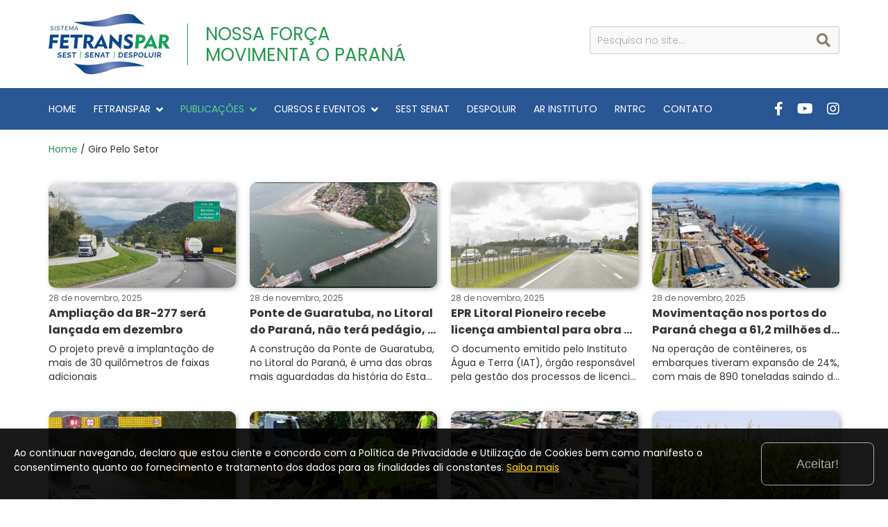

--- FILE ---
content_type: text/html; charset=UTF-8
request_url: https://www.fetranspar.org.br/giro-pelo-setor/pagina/7/
body_size: 10841
content:

<!DOCTYPE html>

<html lang="pt-br">
	<head>		
		<meta charset="utf-8"/>
<title>Giro Pelo Setor - FETRANSPAR</title>
<meta name="title" content="Giro Pelo Setor - FETRANSPAR" />
<meta name="description" content="Mantenha-se bem informado lendo as not&iacute;cias do setor de transportes." />
<meta name="keywords" content="" />
<meta name="classification" content="Internet" />
<meta name="robots" content="index,follow" />
<meta name="googlebot" content="index,follow" />
<meta name="ratting" content="General" />
<meta name="geo.region" content="BR" />
<meta name="author" content="www.PROLUV.com.br" />
<meta name="language" content="pt-br" />
<meta property="og:image" content="https://www.fetranspar.org.br/img/thumbsite.png" />
<link rel="icon" type="image/png" sizes="16x16"  href="/favicons/favicon-16x16.png">
<link rel="icon" type="image/png" sizes="32x32"  href="/favicons/favicon-32x32.png">
<link rel="apple-touch-icon" sizes="57x57" href="/favicons/apple-touch-icon-57x57.png">
<link rel="apple-touch-icon" sizes="60x60" href="/favicons/apple-touch-icon-60x60.png">
<link rel="apple-touch-icon" sizes="72x72" href="/favicons/apple-touch-icon-72x72.png">
<link rel="apple-touch-icon" sizes="76x76" href="/favicons/apple-touch-icon-76x76.png">
<link rel="icon" type="image/png" sizes="96x96"  href="/favicons/apple-touch-icon-96x96.png">
<link rel="apple-touch-icon" sizes="114x114" href="/favicons/apple-touch-icon-114x114.png">
<link rel="apple-touch-icon" sizes="120x120" href="/favicons/apple-touch-icon-120x120.png">
<link rel="apple-touch-icon" sizes="144x144" href="/favicons/apple-touch-icon-144x144.png">
<link rel="apple-touch-icon" sizes="152x152" href="/favicons/apple-touch-icon-152x152.png">
<link rel="apple-touch-icon" sizes="180x180" href="/favicons/apple-touch-icon-180x180.png">
<link rel="icon" type="image/png" sizes="192x192"  href="/favicons/android-icon-192x192.png">
<meta name="msapplication-TileColor" content="#ffffff">
<meta name="theme-color" content="#ffffff">
<!-- Bootstrap -->
<meta name="viewport" content="width=device-width, initial-scale=1.0" />    	    	    	
<link rel="stylesheet" href="/css/bootstrap.min.css" media="screen" />    	    	
<link rel="stylesheet" href="/css/bootstrap-responsive.css" media="screen and (max-width:979px)"/>    	
<link rel="stylesheet" href="/css/top.css">
<link rel="stylesheet" href="/css/mobile.css?1" media="screen and (max-width:979px)"/>    	    		
<link rel="stylesheet" href="/css/tablet.css?1" media="screen and (min-width:980px) and (max-width: 1199px)" />
<link rel="stylesheet" href="/css/normal.css?1" media="screen and (min-width:1200px)" />
<link rel="stylesheet" href="/css/fontawesome.min.css">
<link rel="stylesheet" href="/css/baguetteBox.min.css" media="screen" />    	
<link rel="stylesheet" href="/css/proluv_zoom.css" media="screen" />
<link rel="stylesheet" href="/css/slick.css">  	
<link rel="stylesheet" href="/css/slick-theme.css"> 			
<!-- sugestão de fonte https://fonts.google.com/specimen/Raleway -->
<!-- HTML5 shim and Respond.js IE8 support of HTML5 elements and media queries -->
<!--[if lt IE 9]>
	<script src="http://cdnjs.cloudflare.com/ajax/libs/html5shiv/3.6.2/html5shiv.js"></script>
	<script src="http://cdnjs.cloudflare.com/ajax/libs/respond.js/1.3.0/respond.js"></script>
<![endif]-->
<link rel="preconnect" href="https://fonts.googleapis.com">
<link rel="preconnect" href="https://fonts.gstatic.com" crossorigin>
<link href="https://fonts.googleapis.com/css2?family=Poppins:ital,wght@0,100;0,200;0,300;0,400;0,500;0,600;0,700;0,800;0,900;1,100;1,200;1,300;1,400;1,500;1,600;1,700;1,800;1,900&display=swap" rel="stylesheet">
<!-- Google tag (gtag.js) -->
<script async src="https://www.googletagmanager.com/gtag/js?id=G-54GH0R0N7G"></script>
<script>
  window.dataLayer = window.dataLayer || [];
  function gtag(){dataLayer.push(arguments);}
  gtag('js', new Date());
  gtag('config', 'G-54GH0R0N7G');
</script> 		
	</head>
	<body>
		<div style="display:none;"><div id="fb-root"></div><script>(function(d, s, id) {
		  var js, fjs = d.getElementsByTagName(s)[0];
		  if (d.getElementById(id)) return;
		  js = d.createElement(s); js.id = id;js.src = "//connect.facebook.net/pt_BR/all.js#xfbml=1";fjs.parentNode.insertBefore(js, fjs);}(document, 'script', 'facebook-jssdk'));</script></div>				
		<div id="container">						
			<div id="header">
	<div class="header_top">
		<div class="header_top_container">
			<div class="header_top_left">
				<div class="header_logo">
					<a href="/"><img src="/img/header_logo.png" class="img_hover" /></a>
					<h1>NOSSA FORÇA<br />MOVIMENTA O PARANÁ</h1>
				</div>
			</div>
			<div class="header_top_right">
				<div class="pesq_input_container">
			        <a class="pesq_submit-button" href="javascript:void(0);" id="site_pesq_btn"><i class="fas fa-search"></i></a>
			        <div class="pesq_searchtext">
			            <input type="text" id="site_pesq_input" name="site_pesq_input" value="" placeholder="Pesquisa no site...">
			        </div>
			    </div>
			</div>
		</div>
	</div>
	<div class="header_menu">
		<div class="header_menu_container">
			<div class="navbar">					
				<div class="navbar-inner">						 	
					<div class="container">																			
						<button type="button" class="btn btn-navbar" data-toggle="collapse" data-target=".nav-collapse" id="btn_mobile">
	    					<i class="fas fa-bars"></i>
	  					</button>
	  					<div class="menu_botoes_container">							
							<ul class="unstyled header_sociais_ul">
							<li><a href="https://www.facebook.com/fetranspar/" target="_blank"><i class="fab fa-facebook-f"></i></a></li><li><a href="https://www.youtube.com/channel/UCfP4arcCJKFjo52x-daA57A" target="_blank"><i class="fab fa-youtube"></i></a></li><li><a href="https://www.instagram.com/fetranspar.br/" target="_blank"><i class="fab fa-instagram"></i></a></li>	
							</ul>
						</div>		  					
		          		<div class="nav-collapse collapse"> 		          	             
							<ul class="nav" role="navigation">
								<li class="dropdown "><a href="/">HOME</a></li>							
							   	<li class="dropdown ">
							    	<a id="drop1" href="javascript:void(0);" role="button" class="dropdown-toggle" data-toggle="dropdown" data-hover="dropdown">FETRANSPAR<i class="fas fa-angle-down"></i></a>
							       	<ul class="dropdown-menu" role="menu" aria-labelledby="drop1">
							       		<li role="presentation" class=""><a role="menuitem" tabindex="-1" href="/institucional/">Institucional</a></li>
							       		<li role="presentation" class=""><a role="menuitem" tabindex="-1" href="/diretoria/">Diretoria</a></li>
							       		<li role="presentation" class=""><a role="menuitem" tabindex="-1" href="/sindicatos/">Sindicatos</a></li>
							       		<li role="presentation" class=""><a role="menuitem" tabindex="-1" href="/estatuto-social/">Estatuto Social</a></li>
							       		<li role="presentation" class=""><a role="menuitem" tabindex="-1" href="/25-anos/">25 Anos</a></li>
							       		<li role="presentation" class=""><a role="menuitem" tabindex="-1" href="/politica-de-privacidade/">Política de Privacidade</a></li>											       		
							    	</ul>
							   	</li>
							   	<li class="dropdown active">
							    	<a id="drop2" href="javascript:void(0);" role="button" class="dropdown-toggle" data-toggle="dropdown" data-hover="dropdown">PUBLICAÇÕES<i class="fas fa-angle-down"></i></a>
							       	<ul class="dropdown-menu" role="menu" aria-labelledby="drop2">
							       		<li role="presentation" class=""><a role="menuitem" tabindex="-1" href="/noticias/">Notícias</a></li>
							       		<li role="presentation" class="active"><a role="menuitem" tabindex="-1" href="/giro-pelo-setor/">Giro Pelo Setor</a></li>
							       		<li role="presentation" class=""><a role="menuitem" tabindex="-1" href="/informativos/">Informativos</a></li>
							       		<li role="presentation" class=""><a role="menuitem" tabindex="-1" href="/galeria-de-fotos/">Galeria de Fotos</a></li>
							       		<li role="presentation" class=""><a role="menuitem" tabindex="-1" href="/videos/">Vídeos</a></li>
							       		<li role="presentation" class=""><a role="menuitem" tabindex="-1" href="/pelt-2035/">PELT-2035</a></li>											       		
							       		<li role="presentation" class=""><a role="menuitem" tabindex="-1" href="/livro-30-anos/">Livro 30 Anos</a></li>
							       		<li role="presentation" class=""><a role="menuitem" tabindex="-1" href="/biometano/">Biometano</a></li>
							    	</ul>
							   	</li>
							   	<li class="dropdown ">
							    	<a id="drop3" href="javascript:void(0);" role="button" class="dropdown-toggle" data-toggle="dropdown" data-hover="dropdown">CURSOS E EVENTOS<i class="fas fa-angle-down"></i></a>
							       	<ul class="dropdown-menu" role="menu" aria-labelledby="drop3">
							       		<li role="presentation" class=""><a role="menuitem" tabindex="-1" href="/cursos-e-eventos/">Sistema Fetranspar</a></li>
							       		<li role="presentation" class=""><a role="menuitem" tabindex="-1" href="/sest-senat/agenda/">Sest Senat</a></li>
							    	</ul>
							   	</li>
								<li class="dropdown "><a href="/sest-senat/">SEST SENAT</a></li>
								<li class="dropdown "><a href="/despoluir/">DESPOLUIR</a></li>
								<li class="dropdown "><a href="https://www.arinstituto.com.br/" target="_blank">AR INSTITUTO</a></li>
								<li class="dropdown "><a href="/revalide/">RNTRC</a></li>
								<li class="dropdown "><a href="/contato/">CONTATO</a></li>
							</ul>
						</div>											
					</div>									
				</div>
			</div>	
		</div>			
	</div>
</div>	
<div class="clear"></div>
<!--modal da pesquisa-->
<div id="modal_pesquisa" class="modal hide fade" tabindex="-1">
	<div id="modal_input" style="display: none;"></div>  <!-- Contém a váriavel de pesquisa -->
	<div id="modal_not_pag" style="display: none;"></div>
	<div id="modal_gir_pag" style="display: none;"></div>
	<div id="modal_pag_pag" style="display: none;"></div>
	<div id="modal_jor_pag" style="display: none;"></div>
    <div class="modal-header">
        <a class="close" data-dismiss="modal">&times;</a>
        <h3 class="modal-title">Resultado da pesquisa</h3>
    </div>
    <div class="modal-body">
		<ul class="nav nav-tabs" id="pa_tabs">
	    	<li class="active"><a href="#pa_not" data-toggle="tab">Notícias</a></li>
	      	<li><a href="#pa_gir" data-toggle="tab">Giro pelo Setor</a></li>
	      	<li><a href="#pa_pag" data-toggle="tab">Páginas</a></li>
	      	<li><a href="#pa_jor" data-toggle="tab">Informativos</a></li>
	    </ul>
	    <div class="tab-content">
		  	<div class="tab-pane active" id="pa_not">		  		
		  		<div class="pa_loading" id="pa_loading_not" style="display: none;"><img src="/img/ajax-loader128.gif" /></div>
		  		<ul class="unstyled modal_pesquisa_result_ul" id="pa_not_result" style="display: none;"></ul>
		  		<div class="pagination text-center" id="modal_not_paginacao" style="display: none;"></div>
		  	</div>
		  	<div class="tab-pane" id="pa_gir">
		  		<div class="pa_loading" id="pa_loading_gir" style="display: none;"><img src="/img/ajax-loader128.gif" /></div>
		  		<ul class="unstyled modal_pesquisa_result_ul" id="pa_gir_result" style="display: none;"></ul>
		  		<div class="pagination text-center" id="modal_gir_paginacao" style="display: none;"></div>
		  	</div>
		  	<div class="tab-pane" id="pa_pag">
		  		<div class="pa_loading" id="pa_loading_pag" style="display: none;"><img src="/img/ajax-loader128.gif" /></div>
		  		<ul class="unstyled modal_pesquisa_result_ul" id="pa_pag_result" style="display: none;"></ul>
		  		<div class="pagination text-center" id="modal_pag_paginacao" style="display: none;"></div>
		  	</div>
		  	<div class="tab-pane" id="pa_jor">
		  		<div class="pa_loading" id="pa_loading_jor" style="display: none;"><img src="/img/ajax-loader128.gif" /></div>
		  		<ul class="unstyled modal_pesquisa_result_ul" id="pa_jor_result" style="display: none;"></ul>
		  		<div class="pagination text-center" id="modal_jor_paginacao" style="display: none;"></div>
		  	</div>
		</div>
    </div>      
</div>
<!--fim modal da pesquisa--><div class="single_cab">
	<div class="single_cab_container">
		<p><a href="/">Home</a> / Giro Pelo Setor</p>
	</div>				
</div>																	
<div class="conteudo">				
	<ul class="unstyled pub_ul giro_ul">
		
			<li>
				<a href="/giro-pelo-setor/ampliacao-da-br-277-sera-lancada-em-dezembro/" title="Amplia&ccedil;&atilde;o da BR-277 ser&aacute; lan&ccedil;ada em dezembro">
					<div class="pub_img">
						<img src="/admarq/noticias/pub750815.jpg" alt="Amplia&ccedil;&atilde;o da BR-277 ser&aacute; lan&ccedil;ada em dezembro" />
					</div>
					<div class="pub_txt">
						<span>28 de novembro, 2025</span>
						<h4 class="wrap_2">Ampliação da BR-277 será lançada em dezembro</h4>
						<p class="wrap_3">O projeto prevê a implantação de mais de 30 quilômetros de faixas adicionais</p>
					</div>
				</a>
			</li>
			<li>
				<a href="/giro-pelo-setor/ponte-de-guaratuba-no-litoral-do-parana-nao-tera-pedagio-anuncia-governo/" title="Ponte de Guaratuba, no Litoral do Paran&aacute;, n&atilde;o ter&aacute; ped&aacute;gio, anuncia governo">
					<div class="pub_img">
						<img src="/admarq/noticias/pub750797.jpg" alt="Ponte de Guaratuba, no Litoral do Paran&aacute;, n&atilde;o ter&aacute; ped&aacute;gio, anuncia governo" />
					</div>
					<div class="pub_txt">
						<span>28 de novembro, 2025</span>
						<h4 class="wrap_2">Ponte de Guaratuba, no Litoral do Paraná, não terá pedágio, anuncia governo</h4>
						<p class="wrap_3">A construção da Ponte de Guaratuba, no Litoral do Paraná, é uma das obras mais aguardadas da história do Estado e uma das maiores em execução</p>
					</div>
				</a>
			</li>
			<li>
				<a href="/giro-pelo-setor/epr-litoral-pioneiro-recebe-licenca-ambiental-para-obra-de-ampliacao-da-br-277/" title="EPR Litoral Pioneiro recebe licen&ccedil;a ambiental para obra de amplia&ccedil;&atilde;o da BR-277">
					<div class="pub_img">
						<img src="/admarq/noticias/pub750623.jpg" alt="EPR Litoral Pioneiro recebe licen&ccedil;a ambiental para obra de amplia&ccedil;&atilde;o da BR-277" />
					</div>
					<div class="pub_txt">
						<span>28 de novembro, 2025</span>
						<h4 class="wrap_2">EPR Litoral Pioneiro recebe licença ambiental para obra de ampliação da BR-277</h4>
						<p class="wrap_3">O documento emitido pelo Instituto Água e Terra (IAT), órgão responsável pela gestão dos processos de licenciamentos no Paraná, autoriza o início dos trabalhos no trecho entre Curitiba e São José dos Pinhais, o que irá acontecer nas próximas semanas.</p>
					</div>
				</a>
			</li>
			<li>
				<a href="/giro-pelo-setor/movimentacao-nos-portos-do-parana-chega-a-612-milhoes-de-toneladas-ate-outubro/" title="Movimenta&ccedil;&atilde;o nos portos do Paran&aacute; chega a 61,2 milh&otilde;es de toneladas at&eacute; outubro">
					<div class="pub_img">
						<img src="/admarq/noticias/pub750553.jpg" alt="Movimenta&ccedil;&atilde;o nos portos do Paran&aacute; chega a 61,2 milh&otilde;es de toneladas at&eacute; outubro" />
					</div>
					<div class="pub_txt">
						<span>28 de novembro, 2025</span>
						<h4 class="wrap_2">Movimentação nos portos do Paraná chega a 61,2 milhões de toneladas até outubro</h4>
						<p class="wrap_3">Na operação de contêineres, os embarques tiveram expansão de 24%, com mais de 890 toneladas saindo de Paranaguá</p>
					</div>
				</a>
			</li>
			<li>
				<a href="/giro-pelo-setor/obras-de-reparo-interditam-parcialmente-br-376-em-guaratuba-a-partir-da-noite-desta-terca-feira-25/" title="Obras de reparo interditam parcialmente BR-376 em Guaratuba a partir da noite desta ter&ccedil;a-feira (25)">
					<div class="pub_img">
						<img src="/admarq/noticias/pub75033.jpeg" alt="Obras de reparo interditam parcialmente BR-376 em Guaratuba a partir da noite desta ter&ccedil;a-feira (25)" />
					</div>
					<div class="pub_txt">
						<span>26 de novembro, 2025</span>
						<h4 class="wrap_2">Obras de reparo interditam parcialmente BR-376 em Guaratuba a partir da noite desta terça-feira (25)</h4>
						<p class="wrap_3">Para informações da concessionária, o usuário entrar em contato com a Autopista Litoral Sul pelo 0800 725 1771</p>
					</div>
				</a>
			</li>
			<li>
				<a href="/giro-pelo-setor/acidente-derrama-carga-perigosa-em-rodovia-do-parana-foi-treinamento/" title="Acidente derrama carga perigosa em rodovia do Paran&aacute;; foi treinamento">
					<div class="pub_img">
						<img src="/admarq/noticias/pub750293.jpg" alt="Acidente derrama carga perigosa em rodovia do Paran&aacute;; foi treinamento" />
					</div>
					<div class="pub_txt">
						<span>26 de novembro, 2025</span>
						<h4 class="wrap_2">Acidente derrama carga perigosa em rodovia do Paraná; foi treinamento</h4>
						<p class="wrap_3">A ação, executada na BR-277, em Guaraniaçu, teve como objetivo aprimorar a capacidade de resposta das equipes, bem como a atuação integrada entre a concessionária e os órgãos de emergência em ocorrências de alta complexidade</p>
					</div>
				</a>
			</li>
			<li>
				<a href="/giro-pelo-setor/obras-do-novo-trevo-do-catuai-em-maringa-chegam-a-85-de-execucao/" title="Obras do novo Trevo do Catua&iacute; em Maring&aacute; chegam a 85% de execu&ccedil;&atilde;o">
					<div class="pub_img">
						<img src="/admarq/noticias/pub750198.jpg" alt="Obras do novo Trevo do Catua&iacute; em Maring&aacute; chegam a 85% de execu&ccedil;&atilde;o" />
					</div>
					<div class="pub_txt">
						<span>26 de novembro, 2025</span>
						<h4 class="wrap_2">Obras do novo Trevo do Catuaí em Maringá chegam a 85% de execução</h4>
						<p class="wrap_3">O investimento é de R$ 49 milhões</p>
					</div>
				</a>
			</li>
			<li>
				<a href="/giro-pelo-setor/exportacoes-paranaenses-de-milho-crescem-179-e-receitas-triplicam-em-2025/" title="Exporta&ccedil;&otilde;es paranaenses de milho crescem 179% e receitas triplicam em 2025">
					<div class="pub_img">
						<img src="/admarq/noticias/pub750095.jpg" alt="Exporta&ccedil;&otilde;es paranaenses de milho crescem 179% e receitas triplicam em 2025" />
					</div>
					<div class="pub_txt">
						<span>26 de novembro, 2025</span>
						<h4 class="wrap_2">Exportações paranaenses de milho crescem 179% e receitas triplicam em 2025</h4>
						<p class="wrap_3">A receita gerada em 2025 foi de US$ 757,7 milhões – quase três vezes mais que em 2024, quando esse valor foi de US$ 268,2 milhões</p>
					</div>
				</a>
			</li>
			<li>
				<a href="/giro-pelo-setor/duas-rodovias-do-parana-terao-interdicao-a-partir-desta-segunda-veja-os-locais-e-os-motivos/" title="Duas rodovias do Paran&aacute; ter&atilde;o interdi&ccedil;&atilde;o a partir desta segunda; veja os locais e os motivos">
					<div class="pub_img">
						<img src="/admarq/noticias/pub749897.jpg" alt="Duas rodovias do Paran&aacute; ter&atilde;o interdi&ccedil;&atilde;o a partir desta segunda; veja os locais e os motivos" />
					</div>
					<div class="pub_txt">
						<span>24 de novembro, 2025</span>
						<h4 class="wrap_2">Duas rodovias do Paraná terão interdição a partir desta segunda; veja os locais e os motivos</h4>
						<p class="wrap_3">A BR-277 em Foz do Iguaçu, na região Oeste, terá novamente meia pista interditada a partir desta segunda-feira na altura do km 721, no sentido de tráfego Foz do Iguaçu – Cascavel.</p>
					</div>
				</a>
			</li>
			<li>
				<a href="/giro-pelo-setor/primeira-edicao-do-conetintersindical-2026-sera-realizada-em-brasilia-df/" title="Primeira edi&ccedil;&atilde;o do CONET&amp;Intersindical 2026 ser&aacute; realizada em Bras&iacute;lia (DF)">
					<div class="pub_img">
						<img src="/admarq/noticias/pub749796.png" alt="Primeira edi&ccedil;&atilde;o do CONET&amp;Intersindical 2026 ser&aacute; realizada em Bras&iacute;lia (DF)" />
					</div>
					<div class="pub_txt">
						<span>24 de novembro, 2025</span>
						<h4 class="wrap_2">Primeira edição do CONET&Intersindical 2026 será realizada em Brasília (DF)</h4>
						<p class="wrap_3">O evento tem como entidade anfitriã a Federação Interestadual das Empresas de Transporte de Cargas e Logística, com o apoio dos Sindicatos filiados à entidade</p>
					</div>
				</a>
			</li>
			<li>
				<a href="/giro-pelo-setor/7496-antt-aprova-abertura-de-consulta-publica-para-modernizar-contrato-de-concessao-da-rodovia-regis-bittencourt-br-116-sp-pr/" title="ANTT aprova abertura de Consulta P&uacute;blica para modernizar contrato de concess&atilde;o da Rodovia R&eacute;gis Bittencourt (BR-116/SP/PR)">
					<div class="pub_img">
						<img src="/admarq/noticias/pub749634.jpg" alt="ANTT aprova abertura de Consulta P&uacute;blica para modernizar contrato de concess&atilde;o da Rodovia R&eacute;gis Bittencourt (BR-116/SP/PR)" />
					</div>
					<div class="pub_txt">
						<span>24 de novembro, 2025</span>
						<h4 class="wrap_2">ANTT aprova abertura de Consulta Pública para modernizar contrato de concessão da Rodovia Régis Bittencourt (BR-116/SP/PR)</h4>
						<p class="wrap_3">A iniciativa decorre da aprovação da proposta de solução consensual para a modernização contratual da rodovia</p>
					</div>
				</a>
			</li>
			<li>
				<a href="/giro-pelo-setor/entenda-decisao-que-coloca-fim-ao-tarifaco-dos-eua-a-produtos-brasileiros/" title="Entenda decis&atilde;o que coloca fim ao tarifa&ccedil;o dos EUA a produtos brasileiros">
					<div class="pub_img">
						<img src="/admarq/noticias/pub749586.jpg" alt="Entenda decis&atilde;o que coloca fim ao tarifa&ccedil;o dos EUA a produtos brasileiros" />
					</div>
					<div class="pub_txt">
						<span>24 de novembro, 2025</span>
						<h4 class="wrap_2">Entenda decisão que coloca fim ao tarifaço dos EUA a produtos brasileiros</h4>
						<p class="wrap_3">A ação teve efeito para todos os mercados e o Brasil deixou de sofrer com a alíquota adicional de 10% já na semana passada.</p>
					</div>
				</a>
			</li>							
	</ul>
	<div class="pagination" id="paginacao">
		<ul><li><a href="/giro-pelo-setor/pagina/6/">&laquo;</a></li><li><a href="/giro-pelo-setor/pagina/1/">1</a></li><li><a href="/giro-pelo-setor/pagina/2/">2</a></li><li><a href="/giro-pelo-setor/pagina/3/">3</a></li><li><a href="/giro-pelo-setor/pagina/4/">4</a></li><li><a href="/giro-pelo-setor/pagina/5/">5</a></li><li><a href="/giro-pelo-setor/pagina/6/">6</a></li><li class="active"><a href="/giro-pelo-setor/pagina/7/">7</a></li><li><a href="/giro-pelo-setor/pagina/8/">8</a></li><li><a href="/giro-pelo-setor/pagina/9/">9</a></li><li><a href="/giro-pelo-setor/pagina/10/">10</a></li><li><a href="/giro-pelo-setor/pagina/11/">11</a></li><li><a href="/giro-pelo-setor/pagina/12/">12</a></li><li><a href="/giro-pelo-setor/pagina/13/">13</a></li><li><a href="/giro-pelo-setor/pagina/14/">14</a></li><li><a href="/giro-pelo-setor/pagina/15/">15</a></li><li><a href="/giro-pelo-setor/pagina/16/">16</a></li><li><a href="/giro-pelo-setor/pagina/17/">17</a></li><li><a href="/giro-pelo-setor/pagina/18/">18</a></li><li><a href="/giro-pelo-setor/pagina/19/">19</a></li><li><a href="/giro-pelo-setor/pagina/20/">20</a></li><li><a href="/giro-pelo-setor/pagina/21/">21</a></li><li><a href="/giro-pelo-setor/pagina/22/">22</a></li><li><a href="/giro-pelo-setor/pagina/23/">23</a></li><li><a href="/giro-pelo-setor/pagina/24/">24</a></li><li><a href="/giro-pelo-setor/pagina/25/">25</a></li><li><a href="/giro-pelo-setor/pagina/26/">26</a></li><li><a href="/giro-pelo-setor/pagina/27/">27</a></li><li><a href="/giro-pelo-setor/pagina/28/">28</a></li><li><a href="/giro-pelo-setor/pagina/29/">29</a></li><li><a href="/giro-pelo-setor/pagina/30/">30</a></li><li><a href="/giro-pelo-setor/pagina/31/">31</a></li><li><a href="/giro-pelo-setor/pagina/32/">32</a></li><li><a href="/giro-pelo-setor/pagina/33/">33</a></li><li><a href="/giro-pelo-setor/pagina/34/">34</a></li><li><a href="/giro-pelo-setor/pagina/35/">35</a></li><li><a href="/giro-pelo-setor/pagina/36/">36</a></li><li><a href="/giro-pelo-setor/pagina/37/">37</a></li><li><a href="/giro-pelo-setor/pagina/38/">38</a></li><li><a href="/giro-pelo-setor/pagina/39/">39</a></li><li><a href="/giro-pelo-setor/pagina/40/">40</a></li><li><a href="/giro-pelo-setor/pagina/41/">41</a></li><li><a href="/giro-pelo-setor/pagina/42/">42</a></li><li><a href="/giro-pelo-setor/pagina/43/">43</a></li><li><a href="/giro-pelo-setor/pagina/44/">44</a></li><li><a href="/giro-pelo-setor/pagina/45/">45</a></li><li><a href="/giro-pelo-setor/pagina/46/">46</a></li><li><a href="/giro-pelo-setor/pagina/47/">47</a></li><li><a href="/giro-pelo-setor/pagina/48/">48</a></li><li><a href="/giro-pelo-setor/pagina/49/">49</a></li><li><a href="/giro-pelo-setor/pagina/50/">50</a></li><li><a href="/giro-pelo-setor/pagina/51/">51</a></li><li><a href="/giro-pelo-setor/pagina/52/">52</a></li><li><a href="/giro-pelo-setor/pagina/53/">53</a></li><li><a href="/giro-pelo-setor/pagina/54/">54</a></li><li><a href="/giro-pelo-setor/pagina/55/">55</a></li><li><a href="/giro-pelo-setor/pagina/56/">56</a></li><li><a href="/giro-pelo-setor/pagina/57/">57</a></li><li><a href="/giro-pelo-setor/pagina/58/">58</a></li><li><a href="/giro-pelo-setor/pagina/59/">59</a></li><li><a href="/giro-pelo-setor/pagina/60/">60</a></li><li><a href="/giro-pelo-setor/pagina/61/">61</a></li><li><a href="/giro-pelo-setor/pagina/62/">62</a></li><li><a href="/giro-pelo-setor/pagina/63/">63</a></li><li><a href="/giro-pelo-setor/pagina/64/">64</a></li><li><a href="/giro-pelo-setor/pagina/65/">65</a></li><li><a href="/giro-pelo-setor/pagina/66/">66</a></li><li><a href="/giro-pelo-setor/pagina/67/">67</a></li><li><a href="/giro-pelo-setor/pagina/68/">68</a></li><li><a href="/giro-pelo-setor/pagina/69/">69</a></li><li><a href="/giro-pelo-setor/pagina/70/">70</a></li><li><a href="/giro-pelo-setor/pagina/71/">71</a></li><li><a href="/giro-pelo-setor/pagina/72/">72</a></li><li><a href="/giro-pelo-setor/pagina/73/">73</a></li><li><a href="/giro-pelo-setor/pagina/74/">74</a></li><li><a href="/giro-pelo-setor/pagina/75/">75</a></li><li><a href="/giro-pelo-setor/pagina/76/">76</a></li><li><a href="/giro-pelo-setor/pagina/77/">77</a></li><li><a href="/giro-pelo-setor/pagina/78/">78</a></li><li><a href="/giro-pelo-setor/pagina/79/">79</a></li><li><a href="/giro-pelo-setor/pagina/80/">80</a></li><li><a href="/giro-pelo-setor/pagina/81/">81</a></li><li><a href="/giro-pelo-setor/pagina/82/">82</a></li><li><a href="/giro-pelo-setor/pagina/83/">83</a></li><li><a href="/giro-pelo-setor/pagina/84/">84</a></li><li><a href="/giro-pelo-setor/pagina/85/">85</a></li><li><a href="/giro-pelo-setor/pagina/86/">86</a></li><li><a href="/giro-pelo-setor/pagina/87/">87</a></li><li><a href="/giro-pelo-setor/pagina/88/">88</a></li><li><a href="/giro-pelo-setor/pagina/89/">89</a></li><li><a href="/giro-pelo-setor/pagina/90/">90</a></li><li><a href="/giro-pelo-setor/pagina/91/">91</a></li><li><a href="/giro-pelo-setor/pagina/92/">92</a></li><li><a href="/giro-pelo-setor/pagina/93/">93</a></li><li><a href="/giro-pelo-setor/pagina/94/">94</a></li><li><a href="/giro-pelo-setor/pagina/95/">95</a></li><li><a href="/giro-pelo-setor/pagina/96/">96</a></li><li><a href="/giro-pelo-setor/pagina/97/">97</a></li><li><a href="/giro-pelo-setor/pagina/98/">98</a></li><li><a href="/giro-pelo-setor/pagina/99/">99</a></li><li><a href="/giro-pelo-setor/pagina/100/">100</a></li><li><a href="/giro-pelo-setor/pagina/101/">101</a></li><li><a href="/giro-pelo-setor/pagina/102/">102</a></li><li><a href="/giro-pelo-setor/pagina/103/">103</a></li><li><a href="/giro-pelo-setor/pagina/104/">104</a></li><li><a href="/giro-pelo-setor/pagina/105/">105</a></li><li><a href="/giro-pelo-setor/pagina/106/">106</a></li><li><a href="/giro-pelo-setor/pagina/107/">107</a></li><li><a href="/giro-pelo-setor/pagina/108/">108</a></li><li><a href="/giro-pelo-setor/pagina/109/">109</a></li><li><a href="/giro-pelo-setor/pagina/110/">110</a></li><li><a href="/giro-pelo-setor/pagina/111/">111</a></li><li><a href="/giro-pelo-setor/pagina/112/">112</a></li><li><a href="/giro-pelo-setor/pagina/113/">113</a></li><li><a href="/giro-pelo-setor/pagina/114/">114</a></li><li><a href="/giro-pelo-setor/pagina/115/">115</a></li><li><a href="/giro-pelo-setor/pagina/116/">116</a></li><li><a href="/giro-pelo-setor/pagina/117/">117</a></li><li><a href="/giro-pelo-setor/pagina/118/">118</a></li><li><a href="/giro-pelo-setor/pagina/119/">119</a></li><li><a href="/giro-pelo-setor/pagina/120/">120</a></li><li><a href="/giro-pelo-setor/pagina/121/">121</a></li><li><a href="/giro-pelo-setor/pagina/122/">122</a></li><li><a href="/giro-pelo-setor/pagina/123/">123</a></li><li><a href="/giro-pelo-setor/pagina/124/">124</a></li><li><a href="/giro-pelo-setor/pagina/125/">125</a></li><li><a href="/giro-pelo-setor/pagina/126/">126</a></li><li><a href="/giro-pelo-setor/pagina/127/">127</a></li><li><a href="/giro-pelo-setor/pagina/128/">128</a></li><li><a href="/giro-pelo-setor/pagina/129/">129</a></li><li><a href="/giro-pelo-setor/pagina/130/">130</a></li><li><a href="/giro-pelo-setor/pagina/131/">131</a></li><li><a href="/giro-pelo-setor/pagina/132/">132</a></li><li><a href="/giro-pelo-setor/pagina/133/">133</a></li><li><a href="/giro-pelo-setor/pagina/134/">134</a></li><li><a href="/giro-pelo-setor/pagina/135/">135</a></li><li><a href="/giro-pelo-setor/pagina/136/">136</a></li><li><a href="/giro-pelo-setor/pagina/137/">137</a></li><li><a href="/giro-pelo-setor/pagina/138/">138</a></li><li><a href="/giro-pelo-setor/pagina/139/">139</a></li><li><a href="/giro-pelo-setor/pagina/140/">140</a></li><li><a href="/giro-pelo-setor/pagina/141/">141</a></li><li><a href="/giro-pelo-setor/pagina/142/">142</a></li><li><a href="/giro-pelo-setor/pagina/143/">143</a></li><li><a href="/giro-pelo-setor/pagina/144/">144</a></li><li><a href="/giro-pelo-setor/pagina/145/">145</a></li><li><a href="/giro-pelo-setor/pagina/146/">146</a></li><li><a href="/giro-pelo-setor/pagina/147/">147</a></li><li><a href="/giro-pelo-setor/pagina/148/">148</a></li><li><a href="/giro-pelo-setor/pagina/149/">149</a></li><li><a href="/giro-pelo-setor/pagina/150/">150</a></li><li><a href="/giro-pelo-setor/pagina/151/">151</a></li><li><a href="/giro-pelo-setor/pagina/152/">152</a></li><li><a href="/giro-pelo-setor/pagina/153/">153</a></li><li><a href="/giro-pelo-setor/pagina/154/">154</a></li><li><a href="/giro-pelo-setor/pagina/155/">155</a></li><li><a href="/giro-pelo-setor/pagina/156/">156</a></li><li><a href="/giro-pelo-setor/pagina/157/">157</a></li><li><a href="/giro-pelo-setor/pagina/158/">158</a></li><li><a href="/giro-pelo-setor/pagina/159/">159</a></li><li><a href="/giro-pelo-setor/pagina/160/">160</a></li><li><a href="/giro-pelo-setor/pagina/161/">161</a></li><li><a href="/giro-pelo-setor/pagina/162/">162</a></li><li><a href="/giro-pelo-setor/pagina/163/">163</a></li><li><a href="/giro-pelo-setor/pagina/164/">164</a></li><li><a href="/giro-pelo-setor/pagina/165/">165</a></li><li><a href="/giro-pelo-setor/pagina/166/">166</a></li><li><a href="/giro-pelo-setor/pagina/167/">167</a></li><li><a href="/giro-pelo-setor/pagina/168/">168</a></li><li><a href="/giro-pelo-setor/pagina/169/">169</a></li><li><a href="/giro-pelo-setor/pagina/170/">170</a></li><li><a href="/giro-pelo-setor/pagina/171/">171</a></li><li><a href="/giro-pelo-setor/pagina/172/">172</a></li><li><a href="/giro-pelo-setor/pagina/173/">173</a></li><li><a href="/giro-pelo-setor/pagina/174/">174</a></li><li><a href="/giro-pelo-setor/pagina/175/">175</a></li><li><a href="/giro-pelo-setor/pagina/176/">176</a></li><li><a href="/giro-pelo-setor/pagina/177/">177</a></li><li><a href="/giro-pelo-setor/pagina/178/">178</a></li><li><a href="/giro-pelo-setor/pagina/179/">179</a></li><li><a href="/giro-pelo-setor/pagina/180/">180</a></li><li><a href="/giro-pelo-setor/pagina/181/">181</a></li><li><a href="/giro-pelo-setor/pagina/182/">182</a></li><li><a href="/giro-pelo-setor/pagina/183/">183</a></li><li><a href="/giro-pelo-setor/pagina/184/">184</a></li><li><a href="/giro-pelo-setor/pagina/185/">185</a></li><li><a href="/giro-pelo-setor/pagina/186/">186</a></li><li><a href="/giro-pelo-setor/pagina/187/">187</a></li><li><a href="/giro-pelo-setor/pagina/188/">188</a></li><li><a href="/giro-pelo-setor/pagina/189/">189</a></li><li><a href="/giro-pelo-setor/pagina/190/">190</a></li><li><a href="/giro-pelo-setor/pagina/191/">191</a></li><li><a href="/giro-pelo-setor/pagina/192/">192</a></li><li><a href="/giro-pelo-setor/pagina/193/">193</a></li><li><a href="/giro-pelo-setor/pagina/194/">194</a></li><li><a href="/giro-pelo-setor/pagina/195/">195</a></li><li><a href="/giro-pelo-setor/pagina/196/">196</a></li><li><a href="/giro-pelo-setor/pagina/197/">197</a></li><li><a href="/giro-pelo-setor/pagina/198/">198</a></li><li><a href="/giro-pelo-setor/pagina/199/">199</a></li><li><a href="/giro-pelo-setor/pagina/200/">200</a></li><li><a href="/giro-pelo-setor/pagina/201/">201</a></li><li><a href="/giro-pelo-setor/pagina/202/">202</a></li><li><a href="/giro-pelo-setor/pagina/203/">203</a></li><li><a href="/giro-pelo-setor/pagina/204/">204</a></li><li><a href="/giro-pelo-setor/pagina/205/">205</a></li><li><a href="/giro-pelo-setor/pagina/206/">206</a></li><li><a href="/giro-pelo-setor/pagina/207/">207</a></li><li><a href="/giro-pelo-setor/pagina/208/">208</a></li><li><a href="/giro-pelo-setor/pagina/209/">209</a></li><li><a href="/giro-pelo-setor/pagina/210/">210</a></li><li><a href="/giro-pelo-setor/pagina/211/">211</a></li><li><a href="/giro-pelo-setor/pagina/212/">212</a></li><li><a href="/giro-pelo-setor/pagina/213/">213</a></li><li><a href="/giro-pelo-setor/pagina/214/">214</a></li><li><a href="/giro-pelo-setor/pagina/215/">215</a></li><li><a href="/giro-pelo-setor/pagina/216/">216</a></li><li><a href="/giro-pelo-setor/pagina/217/">217</a></li><li><a href="/giro-pelo-setor/pagina/218/">218</a></li><li><a href="/giro-pelo-setor/pagina/219/">219</a></li><li><a href="/giro-pelo-setor/pagina/220/">220</a></li><li><a href="/giro-pelo-setor/pagina/221/">221</a></li><li><a href="/giro-pelo-setor/pagina/222/">222</a></li><li><a href="/giro-pelo-setor/pagina/223/">223</a></li><li><a href="/giro-pelo-setor/pagina/224/">224</a></li><li><a href="/giro-pelo-setor/pagina/225/">225</a></li><li><a href="/giro-pelo-setor/pagina/226/">226</a></li><li><a href="/giro-pelo-setor/pagina/227/">227</a></li><li><a href="/giro-pelo-setor/pagina/228/">228</a></li><li><a href="/giro-pelo-setor/pagina/229/">229</a></li><li><a href="/giro-pelo-setor/pagina/230/">230</a></li><li><a href="/giro-pelo-setor/pagina/231/">231</a></li><li><a href="/giro-pelo-setor/pagina/232/">232</a></li><li><a href="/giro-pelo-setor/pagina/233/">233</a></li><li><a href="/giro-pelo-setor/pagina/234/">234</a></li><li><a href="/giro-pelo-setor/pagina/235/">235</a></li><li><a href="/giro-pelo-setor/pagina/236/">236</a></li><li><a href="/giro-pelo-setor/pagina/237/">237</a></li><li><a href="/giro-pelo-setor/pagina/238/">238</a></li><li><a href="/giro-pelo-setor/pagina/239/">239</a></li><li><a href="/giro-pelo-setor/pagina/240/">240</a></li><li><a href="/giro-pelo-setor/pagina/241/">241</a></li><li><a href="/giro-pelo-setor/pagina/242/">242</a></li><li><a href="/giro-pelo-setor/pagina/243/">243</a></li><li><a href="/giro-pelo-setor/pagina/244/">244</a></li><li><a href="/giro-pelo-setor/pagina/245/">245</a></li><li><a href="/giro-pelo-setor/pagina/246/">246</a></li><li><a href="/giro-pelo-setor/pagina/247/">247</a></li><li><a href="/giro-pelo-setor/pagina/248/">248</a></li><li><a href="/giro-pelo-setor/pagina/249/">249</a></li><li><a href="/giro-pelo-setor/pagina/250/">250</a></li><li><a href="/giro-pelo-setor/pagina/251/">251</a></li><li><a href="/giro-pelo-setor/pagina/252/">252</a></li><li><a href="/giro-pelo-setor/pagina/253/">253</a></li><li><a href="/giro-pelo-setor/pagina/254/">254</a></li><li><a href="/giro-pelo-setor/pagina/255/">255</a></li><li><a href="/giro-pelo-setor/pagina/256/">256</a></li><li><a href="/giro-pelo-setor/pagina/257/">257</a></li><li><a href="/giro-pelo-setor/pagina/258/">258</a></li><li><a href="/giro-pelo-setor/pagina/259/">259</a></li><li><a href="/giro-pelo-setor/pagina/260/">260</a></li><li><a href="/giro-pelo-setor/pagina/261/">261</a></li><li><a href="/giro-pelo-setor/pagina/262/">262</a></li><li><a href="/giro-pelo-setor/pagina/263/">263</a></li><li><a href="/giro-pelo-setor/pagina/264/">264</a></li><li><a href="/giro-pelo-setor/pagina/265/">265</a></li><li><a href="/giro-pelo-setor/pagina/266/">266</a></li><li><a href="/giro-pelo-setor/pagina/267/">267</a></li><li><a href="/giro-pelo-setor/pagina/268/">268</a></li><li><a href="/giro-pelo-setor/pagina/269/">269</a></li><li><a href="/giro-pelo-setor/pagina/270/">270</a></li><li><a href="/giro-pelo-setor/pagina/271/">271</a></li><li><a href="/giro-pelo-setor/pagina/272/">272</a></li><li><a href="/giro-pelo-setor/pagina/273/">273</a></li><li><a href="/giro-pelo-setor/pagina/274/">274</a></li><li><a href="/giro-pelo-setor/pagina/275/">275</a></li><li><a href="/giro-pelo-setor/pagina/276/">276</a></li><li><a href="/giro-pelo-setor/pagina/277/">277</a></li><li><a href="/giro-pelo-setor/pagina/278/">278</a></li><li><a href="/giro-pelo-setor/pagina/279/">279</a></li><li><a href="/giro-pelo-setor/pagina/280/">280</a></li><li><a href="/giro-pelo-setor/pagina/281/">281</a></li><li><a href="/giro-pelo-setor/pagina/282/">282</a></li><li><a href="/giro-pelo-setor/pagina/283/">283</a></li><li><a href="/giro-pelo-setor/pagina/284/">284</a></li><li><a href="/giro-pelo-setor/pagina/285/">285</a></li><li><a href="/giro-pelo-setor/pagina/286/">286</a></li><li><a href="/giro-pelo-setor/pagina/287/">287</a></li><li><a href="/giro-pelo-setor/pagina/288/">288</a></li><li><a href="/giro-pelo-setor/pagina/289/">289</a></li><li><a href="/giro-pelo-setor/pagina/290/">290</a></li><li><a href="/giro-pelo-setor/pagina/291/">291</a></li><li><a href="/giro-pelo-setor/pagina/292/">292</a></li><li><a href="/giro-pelo-setor/pagina/293/">293</a></li><li><a href="/giro-pelo-setor/pagina/294/">294</a></li><li><a href="/giro-pelo-setor/pagina/295/">295</a></li><li><a href="/giro-pelo-setor/pagina/296/">296</a></li><li><a href="/giro-pelo-setor/pagina/297/">297</a></li><li><a href="/giro-pelo-setor/pagina/298/">298</a></li><li><a href="/giro-pelo-setor/pagina/299/">299</a></li><li><a href="/giro-pelo-setor/pagina/300/">300</a></li><li><a href="/giro-pelo-setor/pagina/301/">301</a></li><li><a href="/giro-pelo-setor/pagina/302/">302</a></li><li><a href="/giro-pelo-setor/pagina/303/">303</a></li><li><a href="/giro-pelo-setor/pagina/304/">304</a></li><li><a href="/giro-pelo-setor/pagina/305/">305</a></li><li><a href="/giro-pelo-setor/pagina/306/">306</a></li><li><a href="/giro-pelo-setor/pagina/307/">307</a></li><li><a href="/giro-pelo-setor/pagina/308/">308</a></li><li><a href="/giro-pelo-setor/pagina/309/">309</a></li><li><a href="/giro-pelo-setor/pagina/310/">310</a></li><li><a href="/giro-pelo-setor/pagina/311/">311</a></li><li><a href="/giro-pelo-setor/pagina/312/">312</a></li><li><a href="/giro-pelo-setor/pagina/313/">313</a></li><li><a href="/giro-pelo-setor/pagina/314/">314</a></li><li><a href="/giro-pelo-setor/pagina/315/">315</a></li><li><a href="/giro-pelo-setor/pagina/316/">316</a></li><li><a href="/giro-pelo-setor/pagina/317/">317</a></li><li><a href="/giro-pelo-setor/pagina/318/">318</a></li><li><a href="/giro-pelo-setor/pagina/319/">319</a></li><li><a href="/giro-pelo-setor/pagina/320/">320</a></li><li><a href="/giro-pelo-setor/pagina/321/">321</a></li><li><a href="/giro-pelo-setor/pagina/322/">322</a></li><li><a href="/giro-pelo-setor/pagina/323/">323</a></li><li><a href="/giro-pelo-setor/pagina/324/">324</a></li><li><a href="/giro-pelo-setor/pagina/325/">325</a></li><li><a href="/giro-pelo-setor/pagina/326/">326</a></li><li><a href="/giro-pelo-setor/pagina/327/">327</a></li><li><a href="/giro-pelo-setor/pagina/328/">328</a></li><li><a href="/giro-pelo-setor/pagina/329/">329</a></li><li><a href="/giro-pelo-setor/pagina/330/">330</a></li><li><a href="/giro-pelo-setor/pagina/331/">331</a></li><li><a href="/giro-pelo-setor/pagina/332/">332</a></li><li><a href="/giro-pelo-setor/pagina/333/">333</a></li><li><a href="/giro-pelo-setor/pagina/334/">334</a></li><li><a href="/giro-pelo-setor/pagina/335/">335</a></li><li><a href="/giro-pelo-setor/pagina/336/">336</a></li><li><a href="/giro-pelo-setor/pagina/337/">337</a></li><li><a href="/giro-pelo-setor/pagina/338/">338</a></li><li><a href="/giro-pelo-setor/pagina/339/">339</a></li><li><a href="/giro-pelo-setor/pagina/340/">340</a></li><li><a href="/giro-pelo-setor/pagina/341/">341</a></li><li><a href="/giro-pelo-setor/pagina/342/">342</a></li><li><a href="/giro-pelo-setor/pagina/343/">343</a></li><li><a href="/giro-pelo-setor/pagina/344/">344</a></li><li><a href="/giro-pelo-setor/pagina/345/">345</a></li><li><a href="/giro-pelo-setor/pagina/346/">346</a></li><li><a href="/giro-pelo-setor/pagina/347/">347</a></li><li><a href="/giro-pelo-setor/pagina/348/">348</a></li><li><a href="/giro-pelo-setor/pagina/349/">349</a></li><li><a href="/giro-pelo-setor/pagina/350/">350</a></li><li><a href="/giro-pelo-setor/pagina/351/">351</a></li><li><a href="/giro-pelo-setor/pagina/352/">352</a></li><li><a href="/giro-pelo-setor/pagina/353/">353</a></li><li><a href="/giro-pelo-setor/pagina/354/">354</a></li><li><a href="/giro-pelo-setor/pagina/355/">355</a></li><li><a href="/giro-pelo-setor/pagina/356/">356</a></li><li><a href="/giro-pelo-setor/pagina/357/">357</a></li><li><a href="/giro-pelo-setor/pagina/358/">358</a></li><li><a href="/giro-pelo-setor/pagina/359/">359</a></li><li><a href="/giro-pelo-setor/pagina/360/">360</a></li><li><a href="/giro-pelo-setor/pagina/361/">361</a></li><li><a href="/giro-pelo-setor/pagina/362/">362</a></li><li><a href="/giro-pelo-setor/pagina/363/">363</a></li><li><a href="/giro-pelo-setor/pagina/364/">364</a></li><li><a href="/giro-pelo-setor/pagina/365/">365</a></li><li><a href="/giro-pelo-setor/pagina/366/">366</a></li><li><a href="/giro-pelo-setor/pagina/367/">367</a></li><li><a href="/giro-pelo-setor/pagina/368/">368</a></li><li><a href="/giro-pelo-setor/pagina/369/">369</a></li><li><a href="/giro-pelo-setor/pagina/370/">370</a></li><li><a href="/giro-pelo-setor/pagina/371/">371</a></li><li><a href="/giro-pelo-setor/pagina/372/">372</a></li><li><a href="/giro-pelo-setor/pagina/373/">373</a></li><li><a href="/giro-pelo-setor/pagina/374/">374</a></li><li><a href="/giro-pelo-setor/pagina/375/">375</a></li><li><a href="/giro-pelo-setor/pagina/376/">376</a></li><li><a href="/giro-pelo-setor/pagina/377/">377</a></li><li><a href="/giro-pelo-setor/pagina/378/">378</a></li><li><a href="/giro-pelo-setor/pagina/379/">379</a></li><li><a href="/giro-pelo-setor/pagina/380/">380</a></li><li><a href="/giro-pelo-setor/pagina/381/">381</a></li><li><a href="/giro-pelo-setor/pagina/382/">382</a></li><li><a href="/giro-pelo-setor/pagina/383/">383</a></li><li><a href="/giro-pelo-setor/pagina/384/">384</a></li><li><a href="/giro-pelo-setor/pagina/385/">385</a></li><li><a href="/giro-pelo-setor/pagina/386/">386</a></li><li><a href="/giro-pelo-setor/pagina/387/">387</a></li><li><a href="/giro-pelo-setor/pagina/388/">388</a></li><li><a href="/giro-pelo-setor/pagina/389/">389</a></li><li><a href="/giro-pelo-setor/pagina/390/">390</a></li><li><a href="/giro-pelo-setor/pagina/391/">391</a></li><li><a href="/giro-pelo-setor/pagina/392/">392</a></li><li><a href="/giro-pelo-setor/pagina/393/">393</a></li><li><a href="/giro-pelo-setor/pagina/394/">394</a></li><li><a href="/giro-pelo-setor/pagina/395/">395</a></li><li><a href="/giro-pelo-setor/pagina/396/">396</a></li><li><a href="/giro-pelo-setor/pagina/397/">397</a></li><li><a href="/giro-pelo-setor/pagina/398/">398</a></li><li><a href="/giro-pelo-setor/pagina/399/">399</a></li><li><a href="/giro-pelo-setor/pagina/400/">400</a></li><li><a href="/giro-pelo-setor/pagina/401/">401</a></li><li><a href="/giro-pelo-setor/pagina/402/">402</a></li><li><a href="/giro-pelo-setor/pagina/403/">403</a></li><li><a href="/giro-pelo-setor/pagina/404/">404</a></li><li><a href="/giro-pelo-setor/pagina/405/">405</a></li><li><a href="/giro-pelo-setor/pagina/406/">406</a></li><li><a href="/giro-pelo-setor/pagina/407/">407</a></li><li><a href="/giro-pelo-setor/pagina/408/">408</a></li><li><a href="/giro-pelo-setor/pagina/409/">409</a></li><li><a href="/giro-pelo-setor/pagina/410/">410</a></li><li><a href="/giro-pelo-setor/pagina/411/">411</a></li><li><a href="/giro-pelo-setor/pagina/412/">412</a></li><li><a href="/giro-pelo-setor/pagina/413/">413</a></li><li><a href="/giro-pelo-setor/pagina/414/">414</a></li><li><a href="/giro-pelo-setor/pagina/415/">415</a></li><li><a href="/giro-pelo-setor/pagina/416/">416</a></li><li><a href="/giro-pelo-setor/pagina/417/">417</a></li><li><a href="/giro-pelo-setor/pagina/418/">418</a></li><li><a href="/giro-pelo-setor/pagina/419/">419</a></li><li><a href="/giro-pelo-setor/pagina/420/">420</a></li><li><a href="/giro-pelo-setor/pagina/421/">421</a></li><li><a href="/giro-pelo-setor/pagina/422/">422</a></li><li><a href="/giro-pelo-setor/pagina/423/">423</a></li><li><a href="/giro-pelo-setor/pagina/424/">424</a></li><li><a href="/giro-pelo-setor/pagina/425/">425</a></li><li><a href="/giro-pelo-setor/pagina/426/">426</a></li><li><a href="/giro-pelo-setor/pagina/427/">427</a></li><li><a href="/giro-pelo-setor/pagina/428/">428</a></li><li><a href="/giro-pelo-setor/pagina/429/">429</a></li><li><a href="/giro-pelo-setor/pagina/430/">430</a></li><li><a href="/giro-pelo-setor/pagina/431/">431</a></li><li><a href="/giro-pelo-setor/pagina/432/">432</a></li><li><a href="/giro-pelo-setor/pagina/433/">433</a></li><li><a href="/giro-pelo-setor/pagina/434/">434</a></li><li><a href="/giro-pelo-setor/pagina/435/">435</a></li><li><a href="/giro-pelo-setor/pagina/436/">436</a></li><li><a href="/giro-pelo-setor/pagina/437/">437</a></li><li><a href="/giro-pelo-setor/pagina/438/">438</a></li><li><a href="/giro-pelo-setor/pagina/439/">439</a></li><li><a href="/giro-pelo-setor/pagina/440/">440</a></li><li><a href="/giro-pelo-setor/pagina/441/">441</a></li><li><a href="/giro-pelo-setor/pagina/442/">442</a></li><li><a href="/giro-pelo-setor/pagina/443/">443</a></li><li><a href="/giro-pelo-setor/pagina/444/">444</a></li><li><a href="/giro-pelo-setor/pagina/445/">445</a></li><li><a href="/giro-pelo-setor/pagina/446/">446</a></li><li><a href="/giro-pelo-setor/pagina/447/">447</a></li><li><a href="/giro-pelo-setor/pagina/448/">448</a></li><li><a href="/giro-pelo-setor/pagina/449/">449</a></li><li><a href="/giro-pelo-setor/pagina/450/">450</a></li><li><a href="/giro-pelo-setor/pagina/451/">451</a></li><li><a href="/giro-pelo-setor/pagina/452/">452</a></li><li><a href="/giro-pelo-setor/pagina/453/">453</a></li><li><a href="/giro-pelo-setor/pagina/454/">454</a></li><li><a href="/giro-pelo-setor/pagina/455/">455</a></li><li><a href="/giro-pelo-setor/pagina/456/">456</a></li><li><a href="/giro-pelo-setor/pagina/457/">457</a></li><li><a href="/giro-pelo-setor/pagina/458/">458</a></li><li><a href="/giro-pelo-setor/pagina/459/">459</a></li><li><a href="/giro-pelo-setor/pagina/460/">460</a></li><li><a href="/giro-pelo-setor/pagina/461/">461</a></li><li><a href="/giro-pelo-setor/pagina/462/">462</a></li><li><a href="/giro-pelo-setor/pagina/463/">463</a></li><li><a href="/giro-pelo-setor/pagina/464/">464</a></li><li><a href="/giro-pelo-setor/pagina/465/">465</a></li><li><a href="/giro-pelo-setor/pagina/466/">466</a></li><li><a href="/giro-pelo-setor/pagina/467/">467</a></li><li><a href="/giro-pelo-setor/pagina/468/">468</a></li><li><a href="/giro-pelo-setor/pagina/469/">469</a></li><li><a href="/giro-pelo-setor/pagina/470/">470</a></li><li><a href="/giro-pelo-setor/pagina/471/">471</a></li><li><a href="/giro-pelo-setor/pagina/472/">472</a></li><li><a href="/giro-pelo-setor/pagina/473/">473</a></li><li><a href="/giro-pelo-setor/pagina/474/">474</a></li><li><a href="/giro-pelo-setor/pagina/475/">475</a></li><li><a href="/giro-pelo-setor/pagina/476/">476</a></li><li><a href="/giro-pelo-setor/pagina/477/">477</a></li><li><a href="/giro-pelo-setor/pagina/478/">478</a></li><li><a href="/giro-pelo-setor/pagina/479/">479</a></li><li><a href="/giro-pelo-setor/pagina/480/">480</a></li><li><a href="/giro-pelo-setor/pagina/481/">481</a></li><li><a href="/giro-pelo-setor/pagina/482/">482</a></li><li><a href="/giro-pelo-setor/pagina/483/">483</a></li><li><a href="/giro-pelo-setor/pagina/484/">484</a></li><li><a href="/giro-pelo-setor/pagina/485/">485</a></li><li><a href="/giro-pelo-setor/pagina/486/">486</a></li><li><a href="/giro-pelo-setor/pagina/487/">487</a></li><li><a href="/giro-pelo-setor/pagina/488/">488</a></li><li><a href="/giro-pelo-setor/pagina/489/">489</a></li><li><a href="/giro-pelo-setor/pagina/490/">490</a></li><li><a href="/giro-pelo-setor/pagina/491/">491</a></li><li><a href="/giro-pelo-setor/pagina/492/">492</a></li><li><a href="/giro-pelo-setor/pagina/493/">493</a></li><li><a href="/giro-pelo-setor/pagina/494/">494</a></li><li><a href="/giro-pelo-setor/pagina/495/">495</a></li><li><a href="/giro-pelo-setor/pagina/496/">496</a></li><li><a href="/giro-pelo-setor/pagina/497/">497</a></li><li><a href="/giro-pelo-setor/pagina/498/">498</a></li><li><a href="/giro-pelo-setor/pagina/499/">499</a></li><li><a href="/giro-pelo-setor/pagina/500/">500</a></li><li><a href="/giro-pelo-setor/pagina/501/">501</a></li><li><a href="/giro-pelo-setor/pagina/502/">502</a></li><li><a href="/giro-pelo-setor/pagina/503/">503</a></li><li><a href="/giro-pelo-setor/pagina/504/">504</a></li><li><a href="/giro-pelo-setor/pagina/505/">505</a></li><li><a href="/giro-pelo-setor/pagina/506/">506</a></li><li><a href="/giro-pelo-setor/pagina/507/">507</a></li><li><a href="/giro-pelo-setor/pagina/508/">508</a></li><li><a href="/giro-pelo-setor/pagina/509/">509</a></li><li><a href="/giro-pelo-setor/pagina/510/">510</a></li><li><a href="/giro-pelo-setor/pagina/511/">511</a></li><li><a href="/giro-pelo-setor/pagina/8/">&raquo;</a></li></ul>	</div>	
	<div class="clear"></div>
	<div class="face_fim">
	<p>COMPARTILHAR</p>
	<div class="face_share">
		<ul class="unstyled fb-list">
			<li>
				<a class="whatsapp" href="https://api.whatsapp.com/send?text=*Giro+Pelo+Setor+-+FETRANSPAR*%0aMantenha-se+bem+informado+lendo+as+not%C3%ADcias+do+setor+de+transportes.%0ahttps%3A%2F%2Fwww.fetranspar.org.br%2Fgiro-pelo-setor%2F" target="_blank" title="Compartilhar no Whatsapp" data-toggle="tooltip">
					<i class="fab fa-whatsapp"></i>
				</a>
			</li>
			<li>
				<a class="twitter" href="http://twitter.com/share?text=Giro+Pelo+Setor+-+FETRANSPAR&url=https%3A%2F%2Fwww.fetranspar.org.br%2Fgiro-pelo-setor%2F" target="_blank" title="Compartilhar no Twitter" data-toggle="tooltip">
					<i class="fab fa-twitter"></i>
				</a>
			</li>
			
			<li>
				<div class="fb-share-button" data-href="https://www.fetranspar.org.br/giro-pelo-setor/" data-type="button_count"></div>
			</li>			
		</ul></div>
		<div class="mostra_tags"></div>	
</div></div>			
			<div class="footer">
	<div class="conteudo">
		<ul class="unstyled footer_dados_ul">
			<li class="footer_dados_1">
				<img src="/img/footer_logo.png" alt="FETRANSPAR" />
				<p>Missão: Fortalecer o setor de transporte de cargas rodoviário paranaense, representando os empresários independentemente do cenário – político, econômico ou social - que se apresente.</p>
			</li>
			<li class="footer_dados_2">
				SIGA-NOS
				<ul class="unstyled footer_sociais">
				<li><a href="https://www.facebook.com/fetranspar/" target="_blank" class="btn_sociais"><i class="fab fa-facebook-f"></i></a></li><li><a href="https://www.youtube.com/channel/UCfP4arcCJKFjo52x-daA57A" target="_blank" class="btn_sociais"><i class="fab fa-youtube"></i></a></li><li><a href="https://www.instagram.com/fetranspar.br/" target="_blank" class="btn_sociais"><i class="fab fa-instagram"></i></a></li>				</ul>
				<div class="footer_cnt">
					<a href="https://www.cnt.org.br/" target="_blank">
						<img src="/img/footer_cnt.png" />
						<p>Associada CNT</p>
					</a>
				</div>
			</li>	
			<li class="footer_dados_3">
				ENTRE EM CONTATO
								<ul class="unstyled footer_contato_ul">
					<li><i class="fas fa-phone"></i><a href="tel:+554133332900" target="_blank">(41) 3333-2900</a></li>					<li><i class="fab fa-whatsapp"></i><a href="https://api.whatsapp.com/send?phone=5541999690289&text=Ol%C3%A1%21%20Estou%20entrando%20em%20contato%20pelo%20site." target="_blank">(41) 9-9969-0289</a></li>
					<li><i class="far fa-envelope"></i><a href="mailto:fetranspar@fetranspar.org.br">fetranspar@fetranspar.org.br</a></li>
					<li><i class="fas fa-map-marker-alt"></i><a href="https://maps.app.goo.gl/T39UfvevnYdaL3BT9" target="_blank">Rua Vinte e Quatro de Maio, 1294  Rebouças - Curitiba/PR - 80220-060</a></li>
				</ul>
				<a href="/contato/" class="btn_site btn_footer_contato">Contato <i class="fas fa-angle-right"></i></a>
			</li>					
		</ul>
	</div>
	<hr class="footer_hr" />
	<div class="conteudo">
		<ul class="unstyled footer_menu_ul">
			<li>
				FETRANSPAR
				<ul class="unstyled">
					<li><a href="/institucional/">Institucional</a></li>
		       		<li><a href="/diretoria/">Diretoria</a></li>
		       		<li><a href="/sindicatos/">Sindicatos</a></li>
		       		<li><a href="/estatuto-social/">Estatuto Social</a></li>
		       		<li><a href="/25-anos/">25 Anos</a></li>
		       		<li><a href="/politica-de-privacidade/">Política de Privacidade</a></li>								
				</ul>
			</li>
			<li>
				PUBLICAÇÕES
				<ul class="unstyled">
					<li><a href="/noticias/">Notícias</a></li>
		       		<li><a href="/giro-pelo-setor/">Giro Pelo Setor</a></li>
		       		<li><a href="/informativos/">Informativos</a></li>
		       		<li><a href="/galeria-de-fotos/">Galeria de Fotos</a></li>
		       		<li><a href="/videos/">Vídeos</a></li>
		       		<li><a href="/pelt-2035/">PELT-2035</a></li>
		       		<li><a href="/livro-30-anos/">Livro 30 Anos</a></li>
				</ul>
			</li>
			<li>
				CURSOS E EVENTOS
				<ul class="unstyled">
					<li><a href="/cursos-e-eventos/">Sistema Fetranspar</a></li>
		       		<li><a href="/sest-senat/agenda/">Sest Senat</a></li>
				</ul>
			</li>
			<li>
				[+] MAIS
				<ul class="unstyled">
					<li><a href="/sest-senat/">Sest Senat</a></li>
					<li><a href="/despoluir/">Despoluir</a></li>								
					<li><a href="https://www.arinstituto.com.br/" target="_blank">AR Instituto</a></li>
					<li><a href="/revalide/">RNTRC</a></li>
					<li><a href="/contatoe/">Contato</a></li>
				</ul>
			</li>									
		</ul>
	</div>
</div>
<div id="proluv">
	<a href="http://www.proluv.com.br/" target="_blank" title="Design by Proluv.com.br"><img src="/img/proluv.jpg" alt="Proluv" class="img_hover" /></a>
	<p>Todas as imagens, vídeos e etc. são marcas registradas dos seus respectivos proprietários.</p>
</div>
<a href="#0" class="cd-top">Top</a>
<div class="box-cookies accept">				
	<ul class="unstyled cookies_ul">
		<li><p class="msg-cookies">Ao continuar navegando, declaro que estou ciente e concordo com a Política de Privacidade e Utilização de Cookies bem como manifesto o consentimento quanto ao fornecimento e tratamento dos dados para as finalidades ali constantes. <a href="/politica-de-privacidade/">Saiba mais</a></p></li>
		<li><button class="btn-cookies">Aceitar!</button></li>
	</ul>
</div>		
		</div>		
		<script src="/js/jquery-1.10.2.min.js"></script>
<script src="/js/bootstrap.min.js"></script>
<script src="/js/twitter-bootstrap-hover-dropdown.js?view=1"></script>
<script src="/js/jquery-placeholder.js"></script>
<script src="/js/jquery.ellipsis.min.js"></script>  
<script src="/js/top.min.js"></script> 	    	
<script src="/js/validaform.js"></script>
<script src="/js/baguetteBox.min.js"></script>
<script src="/js/proluv_zoom.js"></script>
<script src="/js/common.js"></script>
<script src="/js/cookies.js"></script>
<script src="/js/scrolltoid.js"></script>
<script src="/js/slick.min.js"></script>
<script src="/js/midias_fotos.js"></script>
<script src="/js/pesquisa.js"></script>		
	</body>
</html>



--- FILE ---
content_type: text/javascript
request_url: https://www.fetranspar.org.br/js/pesquisa.js
body_size: 1048
content:
$(document).ready(function() {			
	$("#site_pesq_btn").click( function() {
		pa_chama( $("#site_pesq_input").val() );
	});
	
	$('#site_pesq_input').on("keypress", function(e) {
    	if (e.keyCode == 13) {
			$("#site_pesq_btn").click();
		}
    });   
	
	$("#modal_pesquisa").on("hide", function (e) {
		$("#pa_not_result").hide();
	    $("#modal_not_paginacao").hide();
	    $("#pa_gir_result").hide();
	    $("#modal_gir_paginacao").hide();
	    $("#pa_pag_result").hide();
	    $("#modal_pag_paginacao").hide();
	    $("#pa_jor_result").hide();
	    $("#modal_jor_paginacao").hide();
	});
	
	$("#modal_pesquisa").on("shown", function (e) {
		var tab = e.target;
		tab = right( tab, 7 );
		switch( tab ) {
			case "#pa_not":
				if( $("#modal_not_pag").html() == "0" ){
					pa_atua_not( 0 );
				}		    					    					    			 				 					
		    	break;
		    case "#pa_gir":		    					    					    			 
				if( $("#modal_gir_pag").html() == "0" ){
					pa_atua_gir( 0 );
				}		    					    					    			 				 					
		    	break;
		    case "#pa_pag":		    					    					    			 
				if( $("#modal_pag_pag").html() == "0" ){
					pa_atua_pag( 0 );
				}		    					    					    			 				 					
		    	break;
		    case "#pa_jor":		    					    					    			 
				if( $("#modal_jor_pag").html() == "0" ){
					pa_atua_jor( 0 );
				}		    					    					    			 				 					
		    	break;
		    default:		    					    					    			 
				pa_atua_not( 0 ); 						
		    	break;
		}
			
	});	
});

function pa_chama( pesq ){	
	$("#modal_input").html( pesq );
	$("#modal_not_pag").html( "0" );
	$("#modal_gir_pag").html( "0" );
	$("#modal_pag_pag").html( "0" );
	$("#modal_jor_pag").html( "0" );
	$('#pa_tabs a[href="#pa_not"]').tab('show'); // Select tab by name
	$("#modal_pesquisa").modal( "show" );
}

function pa_atua_not( pag ){
	var pesq = $("#modal_input").html();
	var tabela = "Noticias";
	$.ajax({
       	url: "/inc/pesquisa.php",
       	type: "post",
       	data: {	pesq: pesq,
       			pag: pag,
       			tabela: tabela },
       	async: true,
       	beforeSend: function(){       		
		  	$("#pa_not_result").hide();
		  	$("#modal_not_paginacao").hide();
	    	$("#pa_loading_not").show();
	    },
	    success: function(data){
	    	resultado = $.trim(data);
	    	vetor = resultado.split( "<:n>" );
	    	if( vetor[0] == "ok"){
	    		$("#pa_not_result").html( vetor[1] );
	    		$("#modal_not_pag").html( vetor[2] );
	    		$("#modal_not_paginacao").html( vetor[3] );
	    		$("#pa_loading_not").hide();
	    		$("#pa_not_result").show();
	    		$("#modal_not_paginacao").show();	    		
	    	}else{
	    		$("#pa_loading_not").hide();
	    		alert( "Ocorreu um erro ao enviar os dados. Por favor tente novamente mais tarde." );
	    	}	    	
	    },
	    error:function(){
	    	$("#pa_loading_not").hide();
	    	alert( "Ocorreu um erro ao enviar os dados. Por favor tente novamente mais tarde." );		    	
	    }
	});			
}

function pa_atua_gir( pag ){
	var pesq = $("#modal_input").html();
	var tabela = "Giro";
	$.ajax({
       	url: "/inc/pesquisa.php",
       	type: "post",
       	data: {	pesq: pesq,
       			pag: pag,
       			tabela: tabela },
       	async: true,
       	beforeSend: function(){
		  	$("#pa_gir_result").hide();
		  	$("#modal_gir_paginacao").hide();
	    	$("#pa_loading_gir").show();
	    },
	    success: function(data){
	    	resultado = $.trim(data);
	    	vetor = resultado.split( "<:n>" );
	    	if( vetor[0] == "ok"){
	    		$("#pa_gir_result").html( vetor[1] );
	    		$("#modal_gir_pag").html( vetor[2] );
	    		$("#modal_gir_paginacao").html( vetor[3] );
	    		$("#pa_loading_gir").hide();
	    		$("#pa_gir_result").show();
	    		$("#modal_gir_paginacao").show();	    		
	    	}else{
	    		$("#pa_loading_gir").hide();
	    		alert( "Ocorreu um erro ao enviar os dados. Por favor tente novamente mais tarde." );
	    	}	    	
	    },
	    error:function(){
	    	$("#pa_loading_gir").hide();
	    	alert( "Ocorreu um erro ao enviar os dados. Por favor tente novamente mais tarde." );		    	
	    }
	});			
}

function pa_atua_pag( pag ){
	var pesq = $("#modal_input").html();
	var tabela = "Paginas";
	$.ajax({
       	url: "/inc/pesquisa.php",
       	type: "post",
       	data: {	pesq: pesq,
       			pag: pag,
       			tabela: tabela },
       	async: true,
       	beforeSend: function(){
		  	$("#pa_pag_result").hide();
		  	$("#modal_pag_paginacao").hide();
	    	$("#pa_loading_pag").show();
	    },
	    success: function(data){
	    	resultado = $.trim(data);
	    	vetor = resultado.split( "<:n>" );
	    	if( vetor[0] == "ok"){
	    		$("#pa_pag_result").html( vetor[1] );
	    		$("#modal_pag_pag").html( vetor[2] );
	    		$("#modal_pag_paginacao").html( vetor[3] );
	    		$("#pa_loading_pag").hide();
	    		$("#pa_pag_result").show();
	    		$("#modal_pag_paginacao").show();	    		
	    	}else{
	    		$("#pa_loading_pag").hide();
	    		alert( "Ocorreu um erro ao enviar os dados. Por favor tente novamente mais tarde." );
	    	}	    	
	    },
	    error:function(){
	    	$("#pa_loading_pag").hide();
	    	alert( "Ocorreu um erro ao enviar os dados. Por favor tente novamente mais tarde." );		    	
	    }
	});			
}

function pa_atua_jor( pag ){
	var pesq = $("#modal_input").html();
	var tabela = "Jornal";
	$.ajax({
       	url: "/inc/pesquisa.php",
       	type: "post",
       	data: {	pesq: pesq,
       			pag: pag,
       			tabela: tabela },
       	async: true,
       	beforeSend: function(){
		  	$("#pa_jor_result").hide();
		  	$("#modal_jor_paginacao").hide();
	    	$("#pa_loading_jor").show();
	    },
	    success: function(data){
	    	resultado = $.trim(data);
	    	vetor = resultado.split( "<:n>" );
	    	if( vetor[0] == "ok"){
	    		$("#pa_jor_result").html( vetor[1] );
	    		$("#modal_jor_pag").html( vetor[2] );
	    		$("#modal_jor_paginacao").html( vetor[3] );
	    		$("#pa_loading_jor").hide();
	    		$("#pa_jor_result").show();
	    		$("#modal_jor_paginacao").show();	    		
	    	}else{
	    		$("#pa_loading_jor").hide();
	    		alert( "Ocorreu um erro ao enviar os dados. Por favor tente novamente mais tarde." );
	    	}	    	
	    },
	    error:function(){
	    	$("#pa_loading_jor").hide();
	    	alert( "Ocorreu um erro ao enviar os dados. Por favor tente novamente mais tarde." );		    	
	    }
	});			
}

function right(str, n){
	if (n <= 0)	return "";
	else if (n > String(str).length) return str;
	else var iLen = String(str).length;
 	return String(str).substring(iLen, iLen - n);
}
